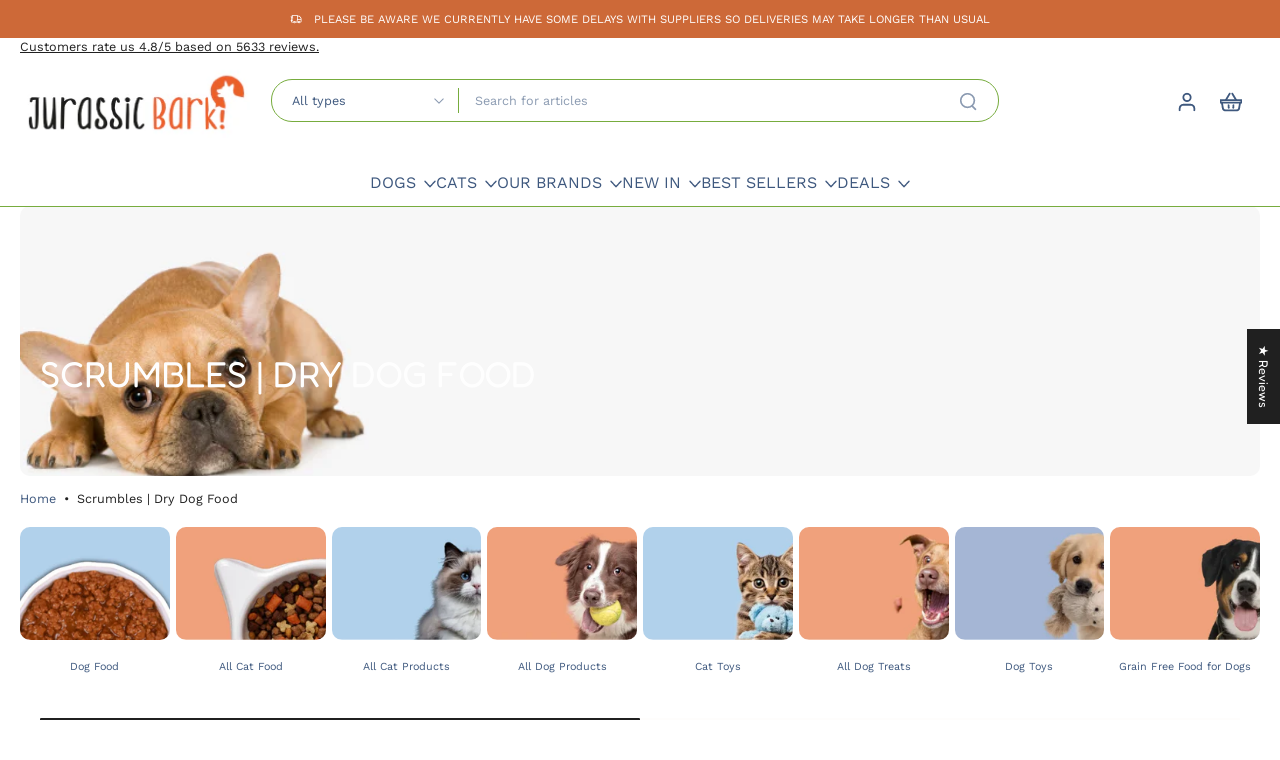

--- FILE ---
content_type: text/plain; charset=utf-8
request_url: https://events.getsitectrl.com/api/v1/events
body_size: 558
content:
{"id":"67053f447c74cc12","user_id":"67053f447cbd09fd","time":1769878655473,"token":"1769878655.34c81c19c8fa1891c849f546ef18c720.8fea6959fe9b08f332e12d408cd883fc","geo":{"ip":"18.217.15.121","geopath":"147015:147763:220321:","geoname_id":4509177,"longitude":-83.0061,"latitude":39.9625,"postal_code":"43215","city":"Columbus","region":"Ohio","state_code":"OH","country":"United States","country_code":"US","timezone":"America/New_York"},"ua":{"platform":"Desktop","os":"Mac OS","os_family":"Mac OS X","os_version":"10.15.7","browser":"Other","browser_family":"ClaudeBot","browser_version":"1.0","device":"Spider","device_brand":"Spider","device_model":"Desktop"},"utm":{}}

--- FILE ---
content_type: image/svg+xml
request_url: https://www.jurassicbark-online.co.uk/cdn/shop/files/Eden_Original_Cuisine.svg?v=1764159781&width=150
body_size: 509823
content:
<svg version="1.0" preserveAspectRatio="xMidYMid meet" height="500" viewBox="0 0 375 374.999991" zoomAndPan="magnify" width="500" xmlns:xlink="http://www.w3.org/1999/xlink" xmlns="http://www.w3.org/2000/svg"><defs><clipPath id="84109c46c7"><path clip-rule="nonzero" d="M 63.015625 0 L 322.515625 0 L 322.515625 375 L 63.015625 375 Z M 63.015625 0"></path></clipPath></defs><rect fill-opacity="1" height="449.999989" y="-37.499999" fill="#ffffff" width="450" x="-37.5"></rect><rect fill-opacity="1" height="449.999989" y="-37.499999" fill="#ffffff" width="450" x="-37.5"></rect><g clip-path="url(#84109c46c7)"><g transform="matrix(0.192222, 0, 0, 0.192111, 63.015432, 0)"><image preserveAspectRatio="xMidYMid meet" height="1952" xlink:href="[data-uri]" width="1350" y="0" x="0"></image></g></g></svg>

--- FILE ---
content_type: image/svg+xml
request_url: https://www.jurassicbark-online.co.uk/cdn/shop/files/Eden_Country_Cuisine.svg?v=1764159863&width=150
body_size: 524217
content:
<svg version="1.0" preserveAspectRatio="xMidYMid meet" height="500" viewBox="0 0 375 374.999991" zoomAndPan="magnify" width="500" xmlns:xlink="http://www.w3.org/1999/xlink" xmlns="http://www.w3.org/2000/svg"><defs></defs><rect fill-opacity="1" height="449.999989" y="-37.499999" fill="#ffffff" width="450" x="-37.5"></rect><rect fill-opacity="1" height="449.999989" y="-37.499999" fill="#ffffff" width="450" x="-37.5"></rect><g transform="matrix(0.192222, 0, 0, 0.192111, 57.656252, 0)"><image preserveAspectRatio="xMidYMid meet" height="1952" xlink:href="[data-uri]" width="1350" y="0" x="0"></image></g></svg>

--- FILE ---
content_type: image/svg+xml
request_url: https://cdn.shopify.com/s/files/1/0036/1627/6544/files/Eden_Country_Cuisine_240x240.svg?v=1764159863
body_size: 524503
content:
<svg version="1.0" preserveAspectRatio="xMidYMid meet" height="500" viewBox="0 0 375 374.999991" zoomAndPan="magnify" width="500" xmlns:xlink="http://www.w3.org/1999/xlink" xmlns="http://www.w3.org/2000/svg"><defs></defs><rect fill-opacity="1" height="449.999989" y="-37.499999" fill="#ffffff" width="450" x="-37.5"></rect><rect fill-opacity="1" height="449.999989" y="-37.499999" fill="#ffffff" width="450" x="-37.5"></rect><g transform="matrix(0.192222, 0, 0, 0.192111, 57.656252, 0)"><image preserveAspectRatio="xMidYMid meet" height="1952" xlink:href="[data-uri]" width="1350" y="0" x="0"></image></g></svg>

--- FILE ---
content_type: image/svg+xml
request_url: https://cdn.shopify.com/s/files/1/0036/1627/6544/files/Carnilove_Trout_Treats_240x240.svg?v=1764162138
body_size: 202227
content:
<svg version="1.0" preserveAspectRatio="xMidYMid meet" height="500" viewBox="0 0 375 374.999991" zoomAndPan="magnify" width="500" xmlns:xlink="http://www.w3.org/1999/xlink" xmlns="http://www.w3.org/2000/svg"><defs><filter id="ae38c84355" height="100%" width="100%" y="0%" x="0%"><feColorMatrix color-interpolation-filters="sRGB" values="0 0 0 0 1 0 0 0 0 1 0 0 0 0 1 0 0 0 1 0"></feColorMatrix></filter><filter id="3913c9a71c" height="100%" width="100%" y="0%" x="0%"><feColorMatrix color-interpolation-filters="sRGB" values="0 0 0 0 1 0 0 0 0 1 0 0 0 0 1 0.2126 0.7152 0.0722 0 0"></feColorMatrix></filter><clipPath id="4afb44f0b8"><path clip-rule="nonzero" d="M 67.285156 34.429688 L 308 34.429688 L 308 340 L 67.285156 340 Z M 67.285156 34.429688"></path></clipPath><mask id="03db31d370"><g filter="url(#ae38c84355)"><g transform="matrix(0.8025, 0, 0, 0.801047, 67.28683, 34.428629)" filter="url(#3913c9a71c)"><image preserveAspectRatio="xMidYMid meet" height="382" xlink:href="[data-uri]" width="300" y="0" x="0"></image></g></g></mask></defs><rect fill-opacity="1" height="449.999989" y="-37.499999" fill="#ffffff" width="450" x="-37.5"></rect><rect fill-opacity="1" height="449.999989" y="-37.499999" fill="#ffffff" width="450" x="-37.5"></rect><g clip-path="url(#4afb44f0b8)"><g mask="url(#03db31d370)"><g transform="matrix(0.8025, 0, 0, 0.801047, 67.28683, 34.428629)"><image preserveAspectRatio="xMidYMid meet" height="382" xlink:href="[data-uri]" width="300" y="0" x="0"></image></g></g></g></svg>

--- FILE ---
content_type: image/svg+xml
request_url: https://www.jurassicbark-online.co.uk/cdn/shop/files/Eden_Sporting_Working_Original_Cuisine.svg?v=1764159075&width=150
body_size: 182726
content:
<svg version="1.0" preserveAspectRatio="xMidYMid meet" height="500" viewBox="0 0 375 374.999991" zoomAndPan="magnify" width="500" xmlns:xlink="http://www.w3.org/1999/xlink" xmlns="http://www.w3.org/2000/svg"><defs><filter id="cff352a9c6" height="100%" width="100%" y="0%" x="0%"><feColorMatrix color-interpolation-filters="sRGB" values="0 0 0 0 1 0 0 0 0 1 0 0 0 0 1 0 0 0 1 0"></feColorMatrix></filter><filter id="75df60bc35" height="100%" width="100%" y="0%" x="0%"><feColorMatrix color-interpolation-filters="sRGB" values="0 0 0 0 1 0 0 0 0 1 0 0 0 0 1 0.2126 0.7152 0.0722 0 0"></feColorMatrix></filter><mask id="0567b52814"><g filter="url(#cff352a9c6)"><g transform="matrix(0.625301, 0, 0, 0.625, 57.812502, -0.000000000000071054)" filter="url(#75df60bc35)"><image preserveAspectRatio="xMidYMid meet" height="600" xlink:href="[data-uri]" width="415" y="0" x="0"></image></g></g></mask></defs><rect fill-opacity="1" height="449.999989" y="-37.499999" fill="#ffffff" width="450" x="-37.5"></rect><rect fill-opacity="1" height="449.999989" y="-37.499999" fill="#ffffff" width="450" x="-37.5"></rect><g mask="url(#0567b52814)"><g transform="matrix(0.625301, 0, 0, 0.625, 57.812502, -0.000000000000071054)"><image preserveAspectRatio="xMidYMid meet" height="600" xlink:href="[data-uri]" width="415" y="0" x="0"></image></g></g></svg>